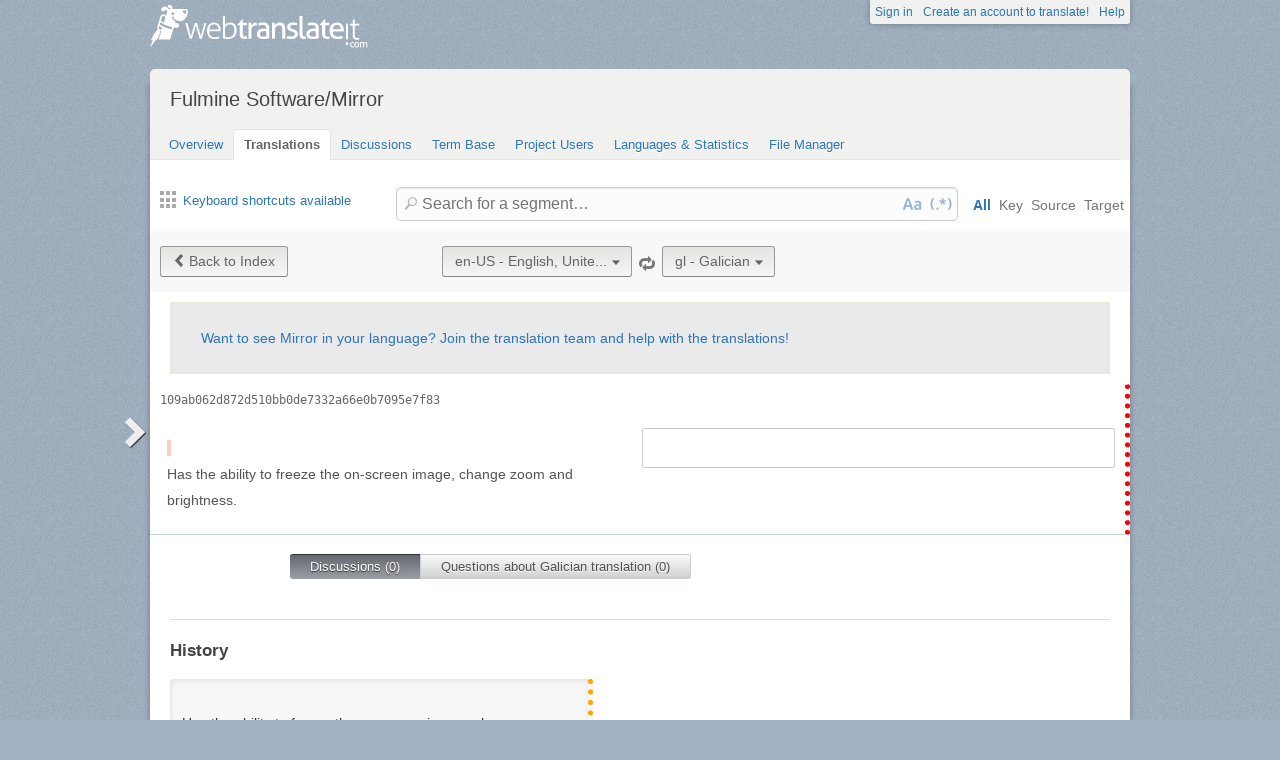

--- FILE ---
content_type: text/html; charset=utf-8
request_url: https://webtranslateit.com/projects/15933-mirror/locales/en-US..gl/strings/14114648
body_size: 6401
content:
<!DOCTYPE html>
<html lang="en" xmlns="http://www.w3.org/1999/xhtml">
<head>
<title>
Details for 109ab062d872d510bb0de7332a6..., English, United States to Galician · Fulmine Software/Mirror · WebTranslateIt
</title>
<meta charset="utf-8">
<meta name="twitter:card" value="summary">
<meta name="twitter:site" value="@webtranslateit">
<meta name="twitter:url" value="https://webtranslateit.com/projects/15933-mirror/locales/en-US..gl/strings/14114648">
<meta name="twitter:title" value="Fulmine Software/Mirror on WebTranslateIt.com">
<meta name="twitter:description" value="Translation project of Mirror app.

This app uses also texts located in Fulmine Tools Library translation project, so if you are not a member of this project, please request an invitation to join Fulmine Tools Library project too.

To get more information about translating my app please see the i...">
<meta name="twitter:image" value="https://webtranslateit.com/rails/active_storage/representations/redirect/eyJfcmFpbHMiOnsiZGF0YSI6MjgwNSwicHVyIjoiYmxvYl9pZCJ9fQ==--53a20f29de021810432adec6533e6412a933613e/eyJfcmFpbHMiOnsiZGF0YSI6eyJmb3JtYXQiOiJwbmciLCJyZXNpemVfdG9fbGltaXQiOlsyMDAsMjAwXX0sInB1ciI6InZhcmlhdGlvbiJ9fQ==--a10fd1737c332115b1dd2458d9cc7b54c1ef1f25/ikona192.png">
<meta content="https://webtranslateit.com/projects/15933-mirror/locales/en-US..gl/strings/14114648" property="og:url">
<meta content="website" property="og:type">
<meta content="Fulmine Software/Mirror on WebTranslateIt.com" property="og:title">
<meta name="og:description" value="Translation project of Mirror app.

This app uses also texts located in Fulmine Tools Library translation project, so if you are not a member of this project, please request an invitation to join Fulmine Tools Library project too.

To get more information about translating my app please see the i...">
<meta name="og:image" value="https://webtranslateit.com/rails/active_storage/representations/redirect/eyJfcmFpbHMiOnsiZGF0YSI6MjgwNSwicHVyIjoiYmxvYl9pZCJ9fQ==--53a20f29de021810432adec6533e6412a933613e/eyJfcmFpbHMiOnsiZGF0YSI6eyJmb3JtYXQiOiJwbmciLCJyZXNpemVfdG9fbGltaXQiOlsyMDAsMjAwXX0sInB1ciI6InZhcmlhdGlvbiJ9fQ==--a10fd1737c332115b1dd2458d9cc7b54c1ef1f25/ikona192.png">

<link href="/apple-touch-icon.png" rel="apple-touch-icon" sizes="180x180">
<link href="/favicon-32x32.png?asjaksj" rel="icon" sizes="32x32" type="image/png">
<link href="/favicon-16x16.png?sakjskaj" rel="icon" sizes="16x16" type="image/png">
<link href="/site.webmanifest" rel="manifest">
<link color="#2d5189" href="/safari-pinned-tab.svg" rel="mask-icon">
<meta content="#2b5797" name="msapplication-TileColor">
<meta content="#ffffff" name="theme-color">
<meta content="width=device-width, initial-scale=1.0" name="viewport">
<script async src="https://www.googletagmanager.com/gtag/js?id=G-LTS4K8QV1T"></script>
<link href="https://webtranslateit.com/blog.atom" rel="alternate" title="WebTranslateIt Blog" type="application/atom+xml">
<link href="https://webtranslateit.com/changelog.atom" rel="alternate" title="WebTranslateIt Changelog" type="application/atom+xml">
<link href="https://fonts.googleapis.com/css?family=Noto+Sans&amp;display=swap" rel="stylesheet">
<meta property="og:url" content="https://webtranslateit.com/projects/15933-mirror/locales/en-US..gl/strings/14114648" /><link href="https://webtranslateit.com/projects/15933-mirror/locales/en-US..gl/strings/14114648" rel="canonical" />
<link rel="stylesheet" href="/assets/application-b820bd1c181168ff3d3fe5e0c7cdd9da3120b589b04f5299376342539cc2c32e.css" />
<script src="/assets/application-3bc2ab912b988e2f80b9d56cf574fb732372e07801b229ae4099cd77569bf19b.js"></script>
<meta name="csrf-param" content="authenticity_token" />
<meta name="csrf-token" content="WFTI1wSxh2FIcIANyjkp7qXzzxn_IgA7OTjdItcB18xXDH0IIJSXI5jnlFsk-EzFzGMYggUpUS38Gm7njoUD_A" />
</head>
<body class="">
<noscript>
<div class="unsupported">
<a href="https://www.google.com/adsense/support/bin/answer.py?hl=en&amp;answer=12654">Javascript</a> is required to view this site.
</div>
</noscript>
<div id="flash">
</div>

<div class="clear"></div>
<div id="action_header">
<a id="logo" href="https://webtranslateit.com/"><span>WebTranslateIt</span>
</a><ul>
<li class="help_link"><a href="https://webtranslateit.com/help">Help</a></li>
<li><a href="https://webtranslateit.com/sign_up">Create an account to translate!</a></li>
<li><a href="https://webtranslateit.com/sign_in">Sign in</a></li>
</ul>
</div>
<div class="clear"></div>

<div class="container home">
<div id="content">

<div id="page_heading">
<h1>Fulmine Software/Mirror</h1>
<div class="clear"></div>
<ul>
<li class="">
<a href="/projects/15933-mirror">Overview</a>
</li>
<li class="active">
<a href="/projects/15933-mirror/locales/.../strings">Translations</a>
</li>
<li class="">
<a href="/projects/15933-mirror/discussions">Discussions</a>
</li>
<li class="">
<a href="/projects/15933-mirror/locales/.../terms">Term Base</a>
</li>
<li class="">
<a href="/projects/15933-mirror/people">Project Users</a>
</li>
<li class="">
<a href="/projects/15933-mirror/project_locales">Languages &amp; Statistics</a>
</li>
<li class="">
<a href="/projects/15933-mirror/files">File Manager</a>
</li>
</ul>
<div class="clear"></div>

</div>
<div class="help">
<div class="left">
<a class="link_keyboard_shortcuts" href="#"><span class="ss-icon"></span> Keyboard shortcuts available</a>
</div>
<div class="right">
<form id="search" action="/projects/15933-mirror/locales/en-US..gl/strings" accept-charset="UTF-8" method="get"><input id="regex" name="regex" type="hidden" value="false">
<input id="ignore_case" name="ignore_case" type="hidden" value="true">
<input id="search_object" name="object" type="hidden" value="">
<span class="ss-icon search-icon">🔎</span>
<input class="" id="search" name="s" placeholder="Search for a segment…" type="text" value="">
<div class="input-icons">
<a title="Case Sensitivity is Off. Click to run your search with case-sensitivity." href="#"><span class="input-icon icon-case-sensitive"></span>
</a><a title="Regex Search is Off. Click to run your search with regular expression matching." href="#"><span class="input-icon icon-regex"></span>
</a></div>
<div class="search_facets">
<a class="active default_facet" title="Search against key names, source text and target text" href="#">All</a>
<a class="key_facet" title="Search against key names" href="#">Key</a>
<a class="source_facet" title="Search against English, United States text" href="#">Source</a>
<a class="target_facet" title="Search against Galician text" href="#">Target</a>
</div>
</form></div>
</div>
<div class="clear"></div>
<div class="uibutton-toolbar">
<div class="uibutton-group">
<a class="uibutton icon prev" id="back_to" href="/projects/15933-mirror/locales/en-US..gl/strings?current_id=14114648">Back to Index</a>
</div>
<div class="uibutton-selector centered" id="language_switch">
<ul>
<li>
<a class="uibutton icon dropdown multidropdown" title="English, United States" href="#">en-US - English, Unite...</a>
</li>
<li>
<ul id="source_locales" style="display: none;">
<li data-id="am" data-type="source_locales"><a href="/fr/projects/15933-mirror/locales/en-US..ku/strings/14114643">am - Amharic</a></li>
<li data-id="ar" data-type="source_locales"><a href="/fr/projects/15933-mirror/locales/en-US..ku/strings/14114643">ar - Arabic</a></li>
<li data-id="az" data-type="source_locales"><a href="/fr/projects/15933-mirror/locales/en-US..ku/strings/14114643">az - Azeri</a></li>
<li data-id="be" data-type="source_locales"><a href="/fr/projects/15933-mirror/locales/en-US..ku/strings/14114643">be - Belarusian</a></li>
<li data-id="bg" data-type="source_locales"><a href="/fr/projects/15933-mirror/locales/en-US..ku/strings/14114643">bg - Bulgarian</a></li>
<li data-id="bn" data-type="source_locales"><a href="/fr/projects/15933-mirror/locales/en-US..ku/strings/14114643">bn - Bengali</a></li>
<li data-id="cs" data-type="source_locales"><a href="/fr/projects/15933-mirror/locales/en-US..ku/strings/14114643">cs - Czech</a></li>
<li data-id="da" data-type="source_locales"><a href="/fr/projects/15933-mirror/locales/en-US..ku/strings/14114643">da - Danish</a></li>
<li data-id="de" data-type="source_locales"><a href="/fr/projects/15933-mirror/locales/en-US..ku/strings/14114643">de - German</a></li>
<li data-id="el" data-type="source_locales"><a href="/fr/projects/15933-mirror/locales/en-US..ku/strings/14114643">el - Greek</a></li>
<li data-id="en-US" data-type="source_locales"><a href="/fr/projects/15933-mirror/locales/en-US..ku/strings/14114643">en-US - English, United States</a></li>
<li data-id="es" data-type="source_locales"><a href="/fr/projects/15933-mirror/locales/en-US..ku/strings/14114643">es - Spanish</a></li>
<li data-id="et" data-type="source_locales"><a href="/fr/projects/15933-mirror/locales/en-US..ku/strings/14114643">et - Estonian</a></li>
<li data-id="eu" data-type="source_locales"><a href="/fr/projects/15933-mirror/locales/en-US..ku/strings/14114643">eu - Basque</a></li>
<li data-id="fa" data-type="source_locales"><a href="/fr/projects/15933-mirror/locales/en-US..ku/strings/14114643">fa - Persian</a></li>
<li data-id="fi" data-type="source_locales"><a href="/fr/projects/15933-mirror/locales/en-US..ku/strings/14114643">fi - Finnish</a></li>
<li data-id="fr" data-type="source_locales"><a href="/fr/projects/15933-mirror/locales/en-US..ku/strings/14114643">fr - French</a></li>
<li data-id="gl" data-type="source_locales"><a href="/fr/projects/15933-mirror/locales/en-US..ku/strings/14114643">gl - Galician</a></li>
<li data-id="he" data-type="source_locales"><a href="/fr/projects/15933-mirror/locales/en-US..ku/strings/14114643">he - Hebrew</a></li>
<li data-id="hr" data-type="source_locales"><a href="/fr/projects/15933-mirror/locales/en-US..ku/strings/14114643">hr - Croatian</a></li>
<li data-id="hu" data-type="source_locales"><a href="/fr/projects/15933-mirror/locales/en-US..ku/strings/14114643">hu - Hungarian</a></li>
<li data-id="hy" data-type="source_locales"><a href="/fr/projects/15933-mirror/locales/en-US..ku/strings/14114643">hy - Armenian</a></li>
<li data-id="id" data-type="source_locales"><a href="/fr/projects/15933-mirror/locales/en-US..ku/strings/14114643">id - Indonesian</a></li>
<li data-id="ig" data-type="source_locales"><a href="/fr/projects/15933-mirror/locales/en-US..ku/strings/14114643">ig - Igbo</a></li>
<li data-id="it" data-type="source_locales"><a href="/fr/projects/15933-mirror/locales/en-US..ku/strings/14114643">it - Italian</a></li>
<li data-id="ja" data-type="source_locales"><a href="/fr/projects/15933-mirror/locales/en-US..ku/strings/14114643">ja - Japanese</a></li>
<li data-id="ka" data-type="source_locales"><a href="/fr/projects/15933-mirror/locales/en-US..ku/strings/14114643">ka - Georgian</a></li>
<li data-id="kab" data-type="source_locales"><a href="/fr/projects/15933-mirror/locales/en-US..ku/strings/14114643">kab - Kabyle</a></li>
<li data-id="ko" data-type="source_locales"><a href="/fr/projects/15933-mirror/locales/en-US..ku/strings/14114643">ko - Korean</a></li>
<li data-id="ku" data-type="source_locales"><a href="/fr/projects/15933-mirror/locales/en-US..ku/strings/14114643">ku - Kurdish</a></li>
<li data-id="lt" data-type="source_locales"><a href="/fr/projects/15933-mirror/locales/en-US..ku/strings/14114643">lt - Lithuanian</a></li>
<li data-id="lv" data-type="source_locales"><a href="/fr/projects/15933-mirror/locales/en-US..ku/strings/14114643">lv - Latvian</a></li>
<li data-id="mk" data-type="source_locales"><a href="/fr/projects/15933-mirror/locales/en-US..ku/strings/14114643">mk - Macedonian</a></li>
<li data-id="mn" data-type="source_locales"><a href="/fr/projects/15933-mirror/locales/en-US..ku/strings/14114643">mn - Mongolian</a></li>
<li data-id="ms" data-type="source_locales"><a href="/fr/projects/15933-mirror/locales/en-US..ku/strings/14114643">ms - Malay</a></li>
<li data-id="nb" data-type="source_locales"><a href="/fr/projects/15933-mirror/locales/en-US..ku/strings/14114643">nb - Norwegian Bokmål</a></li>
<li data-id="nl" data-type="source_locales"><a href="/fr/projects/15933-mirror/locales/en-US..ku/strings/14114643">nl - Dutch</a></li>
<li data-id="om" data-type="source_locales"><a href="/fr/projects/15933-mirror/locales/en-US..ku/strings/14114643">om - Oromo</a></li>
<li data-id="pl" data-type="source_locales"><a href="/fr/projects/15933-mirror/locales/en-US..ku/strings/14114643">pl - Polish</a></li>
<li data-id="pt" data-type="source_locales"><a href="/fr/projects/15933-mirror/locales/en-US..ku/strings/14114643">pt - Portuguese</a></li>
<li data-id="pt-BR" data-type="source_locales"><a href="/fr/projects/15933-mirror/locales/en-US..ku/strings/14114643">pt-BR - Portuguese, Brazil</a></li>
<li data-id="ro" data-type="source_locales"><a href="/fr/projects/15933-mirror/locales/en-US..ku/strings/14114643">ro - Romanian</a></li>
<li data-id="ru" data-type="source_locales"><a href="/fr/projects/15933-mirror/locales/en-US..ku/strings/14114643">ru - Russian</a></li>
<li data-id="si" data-type="source_locales"><a href="/fr/projects/15933-mirror/locales/en-US..ku/strings/14114643">si - Sinhala</a></li>
<li data-id="sk" data-type="source_locales"><a href="/fr/projects/15933-mirror/locales/en-US..ku/strings/14114643">sk - Slovak</a></li>
<li data-id="sl" data-type="source_locales"><a href="/fr/projects/15933-mirror/locales/en-US..ku/strings/14114643">sl - Slovenian</a></li>
<li data-id="sq" data-type="source_locales"><a href="/fr/projects/15933-mirror/locales/en-US..ku/strings/14114643">sq - Albanian</a></li>
<li data-id="sr-Cyrl" data-type="source_locales"><a href="/fr/projects/15933-mirror/locales/en-US..ku/strings/14114643">sr-Cyrl - Serbian (Cyrillic)</a></li>
<li data-id="sr-Latn" data-type="source_locales"><a href="/fr/projects/15933-mirror/locales/en-US..ku/strings/14114643">sr-Latn - Serbian (Latin)</a></li>
<li data-id="st" data-type="source_locales"><a href="/fr/projects/15933-mirror/locales/en-US..ku/strings/14114643">st - Southern Sotho</a></li>
<li data-id="sv" data-type="source_locales"><a href="/fr/projects/15933-mirror/locales/en-US..ku/strings/14114643">sv - Swedish</a></li>
<li data-id="ta" data-type="source_locales"><a href="/fr/projects/15933-mirror/locales/en-US..ku/strings/14114643">ta - Tamil</a></li>
<li data-id="te" data-type="source_locales"><a href="/fr/projects/15933-mirror/locales/en-US..ku/strings/14114643">te - Telugu</a></li>
<li data-id="th" data-type="source_locales"><a href="/fr/projects/15933-mirror/locales/en-US..ku/strings/14114643">th - Thai</a></li>
<li data-id="tr" data-type="source_locales"><a href="/fr/projects/15933-mirror/locales/en-US..ku/strings/14114643">tr - Turkish</a></li>
<li data-id="ug" data-type="source_locales"><a href="/fr/projects/15933-mirror/locales/en-US..ku/strings/14114643">ug - Uyghur</a></li>
<li data-id="uk" data-type="source_locales"><a href="/fr/projects/15933-mirror/locales/en-US..ku/strings/14114643">uk - Ukrainian</a></li>
<li data-id="ur" data-type="source_locales"><a href="/fr/projects/15933-mirror/locales/en-US..ku/strings/14114643">ur - Urdu</a></li>
<li data-id="uz" data-type="source_locales"><a href="/fr/projects/15933-mirror/locales/en-US..ku/strings/14114643">uz - Uzbek</a></li>
<li data-id="zh-CN-Hans" data-type="source_locales"><a href="/fr/projects/15933-mirror/locales/en-US..ku/strings/14114643">zh-CN-Hans - Chinese, China (Simplified Han)</a></li>
<li data-id="zh-TW-Hant" data-type="source_locales"><a href="/fr/projects/15933-mirror/locales/en-US..ku/strings/14114643">zh-TW-Hant - Chinese, Taiwan (Traditional Han)</a></li>
</ul>
</li>
</ul>
</div>

<span class="ss-icon switch"><a title="Invert Source and Target languages" href="/projects/15933-mirror/locales/gl..en-US/strings/14114648">🔁</a></span>
<div class="uibutton-selector spaced">
<ul>
<li>
<a class="uibutton icon dropdown multidropdown" title="Galician" id="bacon" href="#">gl - Galician</a>
</li>
<li>
<ul id="target_locales" style="display: none;">
<li data-id="hu" data-type="target_locales"><a href="/fr/projects/15933-mirror/locales/en-US..ku/strings/14114643">hu - Hungarian</a></li>
<li data-id="sr-Cyrl" data-type="target_locales"><a href="/fr/projects/15933-mirror/locales/en-US..ku/strings/14114643">sr-Cyrl - Serbian (Cyrillic)</a></li>
<li data-id="gl" data-type="target_locales"><a href="/fr/projects/15933-mirror/locales/en-US..ku/strings/14114643">gl - Galician</a></li>
<li data-id="en-US" data-type="target_locales"><a href="/fr/projects/15933-mirror/locales/en-US..ku/strings/14114643">en-US - English, United States</a></li>
<li data-id="sq" data-type="target_locales"><a href="/fr/projects/15933-mirror/locales/en-US..ku/strings/14114643">sq - Albanian</a></li>
<li data-id="hy" data-type="target_locales"><a href="/fr/projects/15933-mirror/locales/en-US..ku/strings/14114643">hy - Armenian</a></li>
<li data-id="zh-CN-Hans" data-type="target_locales"><a href="/fr/projects/15933-mirror/locales/en-US..ku/strings/14114643">zh-CN-Hans - Chinese, China (Simplified Han)</a></li>
<li data-id="eu" data-type="target_locales"><a href="/fr/projects/15933-mirror/locales/en-US..ku/strings/14114643">eu - Basque</a></li>
<li data-id="az" data-type="target_locales"><a href="/fr/projects/15933-mirror/locales/en-US..ku/strings/14114643">az - Azeri</a></li>
<li data-id="nb" data-type="target_locales"><a href="/fr/projects/15933-mirror/locales/en-US..ku/strings/14114643">nb - Norwegian Bokmål</a></li>
<li data-id="bn" data-type="target_locales"><a href="/fr/projects/15933-mirror/locales/en-US..ku/strings/14114643">bn - Bengali</a></li>
<li data-id="am" data-type="target_locales"><a href="/fr/projects/15933-mirror/locales/en-US..ku/strings/14114643">am - Amharic</a></li>
<li data-id="zh-TW-Hant" data-type="target_locales"><a href="/fr/projects/15933-mirror/locales/en-US..ku/strings/14114643">zh-TW-Hant - Chinese, Taiwan (Traditional Han)</a></li>
<li data-id="be" data-type="target_locales"><a href="/fr/projects/15933-mirror/locales/en-US..ku/strings/14114643">be - Belarusian</a></li>
<li data-id="et" data-type="target_locales"><a href="/fr/projects/15933-mirror/locales/en-US..ku/strings/14114643">et - Estonian</a></li>
<li data-id="da" data-type="target_locales"><a href="/fr/projects/15933-mirror/locales/en-US..ku/strings/14114643">da - Danish</a></li>
<li data-id="cs" data-type="target_locales"><a href="/fr/projects/15933-mirror/locales/en-US..ku/strings/14114643">cs - Czech</a></li>
<li data-id="bg" data-type="target_locales"><a href="/fr/projects/15933-mirror/locales/en-US..ku/strings/14114643">bg - Bulgarian</a></li>
<li data-id="el" data-type="target_locales"><a href="/fr/projects/15933-mirror/locales/en-US..ku/strings/14114643">el - Greek</a></li>
<li data-id="de" data-type="target_locales"><a href="/fr/projects/15933-mirror/locales/en-US..ku/strings/14114643">de - German</a></li>
<li data-id="fr" data-type="target_locales"><a href="/fr/projects/15933-mirror/locales/en-US..ku/strings/14114643">fr - French</a></li>
<li data-id="nl" data-type="target_locales"><a href="/fr/projects/15933-mirror/locales/en-US..ku/strings/14114643">nl - Dutch</a></li>
<li data-id="ko" data-type="target_locales"><a href="/fr/projects/15933-mirror/locales/en-US..ku/strings/14114643">ko - Korean</a></li>
<li data-id="ja" data-type="target_locales"><a href="/fr/projects/15933-mirror/locales/en-US..ku/strings/14114643">ja - Japanese</a></li>
<li data-id="sl" data-type="target_locales"><a href="/fr/projects/15933-mirror/locales/en-US..ku/strings/14114643">sl - Slovenian</a></li>
<li data-id="id" data-type="target_locales"><a href="/fr/projects/15933-mirror/locales/en-US..ku/strings/14114643">id - Indonesian</a></li>
<li data-id="hr" data-type="target_locales"><a href="/fr/projects/15933-mirror/locales/en-US..ku/strings/14114643">hr - Croatian</a></li>
<li data-id="he" data-type="target_locales"><a href="/fr/projects/15933-mirror/locales/en-US..ku/strings/14114643">he - Hebrew</a></li>
<li data-id="ka" data-type="target_locales"><a href="/fr/projects/15933-mirror/locales/en-US..ku/strings/14114643">ka - Georgian</a></li>
<li data-id="fi" data-type="target_locales"><a href="/fr/projects/15933-mirror/locales/en-US..ku/strings/14114643">fi - Finnish</a></li>
<li data-id="ku" data-type="target_locales"><a href="/fr/projects/15933-mirror/locales/en-US..ku/strings/14114643">ku - Kurdish</a></li>
<li data-id="ig" data-type="target_locales"><a href="/fr/projects/15933-mirror/locales/en-US..ku/strings/14114643">ig - Igbo</a></li>
<li data-id="it" data-type="target_locales"><a href="/fr/projects/15933-mirror/locales/en-US..ku/strings/14114643">it - Italian</a></li>
<li data-id="mk" data-type="target_locales"><a href="/fr/projects/15933-mirror/locales/en-US..ku/strings/14114643">mk - Macedonian</a></li>
<li data-id="lt" data-type="target_locales"><a href="/fr/projects/15933-mirror/locales/en-US..ku/strings/14114643">lt - Lithuanian</a></li>
<li data-id="lv" data-type="target_locales"><a href="/fr/projects/15933-mirror/locales/en-US..ku/strings/14114643">lv - Latvian</a></li>
<li data-id="st" data-type="target_locales"><a href="/fr/projects/15933-mirror/locales/en-US..ku/strings/14114643">st - Southern Sotho</a></li>
<li data-id="ms" data-type="target_locales"><a href="/fr/projects/15933-mirror/locales/en-US..ku/strings/14114643">ms - Malay</a></li>
<li data-id="mn" data-type="target_locales"><a href="/fr/projects/15933-mirror/locales/en-US..ku/strings/14114643">mn - Mongolian</a></li>
<li data-id="pl" data-type="target_locales"><a href="/fr/projects/15933-mirror/locales/en-US..ku/strings/14114643">pl - Polish</a></li>
<li data-id="ru" data-type="target_locales"><a href="/fr/projects/15933-mirror/locales/en-US..ku/strings/14114643">ru - Russian</a></li>
<li data-id="pt-BR" data-type="target_locales"><a href="/fr/projects/15933-mirror/locales/en-US..ku/strings/14114643">pt-BR - Portuguese, Brazil</a></li>
<li data-id="om" data-type="target_locales"><a href="/fr/projects/15933-mirror/locales/en-US..ku/strings/14114643">om - Oromo</a></li>
<li data-id="fa" data-type="target_locales"><a href="/fr/projects/15933-mirror/locales/en-US..ku/strings/14114643">fa - Persian</a></li>
<li data-id="pt" data-type="target_locales"><a href="/fr/projects/15933-mirror/locales/en-US..ku/strings/14114643">pt - Portuguese</a></li>
<li data-id="ro" data-type="target_locales"><a href="/fr/projects/15933-mirror/locales/en-US..ku/strings/14114643">ro - Romanian</a></li>
<li data-id="sr-Latn" data-type="target_locales"><a href="/fr/projects/15933-mirror/locales/en-US..ku/strings/14114643">sr-Latn - Serbian (Latin)</a></li>
<li data-id="si" data-type="target_locales"><a href="/fr/projects/15933-mirror/locales/en-US..ku/strings/14114643">si - Sinhala</a></li>
<li data-id="ta" data-type="target_locales"><a href="/fr/projects/15933-mirror/locales/en-US..ku/strings/14114643">ta - Tamil</a></li>
<li data-id="sk" data-type="target_locales"><a href="/fr/projects/15933-mirror/locales/en-US..ku/strings/14114643">sk - Slovak</a></li>
<li data-id="th" data-type="target_locales"><a href="/fr/projects/15933-mirror/locales/en-US..ku/strings/14114643">th - Thai</a></li>
<li data-id="es" data-type="target_locales"><a href="/fr/projects/15933-mirror/locales/en-US..ku/strings/14114643">es - Spanish</a></li>
<li data-id="ug" data-type="target_locales"><a href="/fr/projects/15933-mirror/locales/en-US..ku/strings/14114643">ug - Uyghur</a></li>
<li data-id="ur" data-type="target_locales"><a href="/fr/projects/15933-mirror/locales/en-US..ku/strings/14114643">ur - Urdu</a></li>
<li data-id="tr" data-type="target_locales"><a href="/fr/projects/15933-mirror/locales/en-US..ku/strings/14114643">tr - Turkish</a></li>
<li data-id="sv" data-type="target_locales"><a href="/fr/projects/15933-mirror/locales/en-US..ku/strings/14114643">sv - Swedish</a></li>
<li data-id="uk" data-type="target_locales"><a href="/fr/projects/15933-mirror/locales/en-US..ku/strings/14114643">uk - Ukrainian</a></li>
<li data-id="uz" data-type="target_locales"><a href="/fr/projects/15933-mirror/locales/en-US..ku/strings/14114643">uz - Uzbek</a></li>
<li data-id="te" data-type="target_locales"><a href="/fr/projects/15933-mirror/locales/en-US..ku/strings/14114643">te - Telugu</a></li>
<li data-id="kab" data-type="target_locales"><a href="/fr/projects/15933-mirror/locales/en-US..ku/strings/14114643">kab - Kabyle</a></li>
<li data-id="ar" data-type="target_locales"><a href="/fr/projects/15933-mirror/locales/en-US..ku/strings/14114643">ar - Arabic</a></li>
</ul>
</li>
</ul>
</div>

<div class="clear"></div>
</div>
<div class="important">
<a href="/projects/15933-mirror/invitation_request">Want to see Mirror in your language? Join the translation team and help with the translations!</a>
</div>
<ul class="string_log" id="string_index">
<li class="string status_untranslated" id="14114648">
<div class="tools">
<div class="string_key">
<a title="109ab062d872d510bb0de7332a66e0b7095e7f83" href="/projects/15933-mirror/locales/en-US..gl/strings/14114648">109ab062d872d510bb0de7332a66e0b7095e7f83</a>
</div>
<div class="clear"></div>
<div class="developer_comment">

</div>
<div class="labels">
</div>
<div class="clear"></div>
</div>

<div class="string_source" dir="ltr">
<span class="trans"><span class="raw">
Has the ability to freeze the on-screen image, change zoom and brightness.</span><p><span class="lbrk">&nbsp;</span><br><dfn>Has</dfn> <dfn>the</dfn> <dfn>ability</dfn> <dfn>to</dfn> <dfn>freeze</dfn> <dfn>the</dfn> <dfn>on</dfn>-<dfn>screen</dfn> <dfn>image</dfn>, <dfn>change</dfn> <dfn>zoom</dfn> <dfn>and</dfn> <dfn>brightness</dfn>.</p></span>
</div>
<div class="string_target">
<div class="hover_me" dir="ltr" title="Edit translation">
<span class="trans">&nbsp;</span>
</div>
</div>
<div class="clear"></div>
<script>
  isManager = false
</script>
<script>
  verify_url = "/projects/15933-mirror/locales/en-US..gl/strings/14114648/manager_options?status=to_verify";
</script>
</li>

</ul>
<div class="clear"></div>
<div class="choice">
<ul>
<li class="first" id="global">
<a class="active show_string_key_discussions" href="#">Discussions (0)</a>
</li>
<li class="last" id="local">
<a class=" show_string_translation_discussions" href="#">Questions about Galician translation (0)</a>
</li>
<div class="clear"></div>
</ul>
<div class="clear"></div>
</div>
<div class="clear"></div>
<div class="comment_feed" id="commentlist" style="">

<p></p>
</div>
<div class="clear"></div>
<div class="comment_feed" id="comment_for_locale" style="display: none">

<p></p>
</div>
<hr>
<h3>History</h3>
<ol id="history">
<li class="source">
<div class="string status_unproofread" dir="ltr" title="Click to switch between text/diff view">
<span class="raw">
Has the ability to freeze the on-screen image, change zoom and brightness.</span>
<div class="text">
<span class="raw">
Has the ability to freeze the on-screen image, change zoom and brightness.</span><p><span class="lbrk">&nbsp;</span><br><dfn>Has</dfn> <dfn>the</dfn> <dfn>ability</dfn> <dfn>to</dfn> <dfn>freeze</dfn> <dfn>the</dfn> <dfn>on</dfn>-<dfn>screen</dfn> <dfn>image</dfn>, <dfn>change</dfn> <dfn>zoom</dfn> <dfn>and</dfn> <dfn>brightness</dfn>.</p>
</div>
<div class="diff" data-current-text="
Has the ability to freeze the on-screen image, change zoom and brightness." data-no-previous data-previous-text="" style="display: none"></div>
</div>
<div class="author">
changed by <strong>Bartosz</strong> <time datetime="2017-04-24T12:00:28Z">24 April, 2017 12:00</time>.
<div class="copy-to-clipboard with-icon" data-clipboard-text="
Has the ability to freeze the on-screen image, change zoom and brightness." title="Copy to clipboard">
<img alt="Copy to clipboard" src="/assets/clippy.svg">
</div>

</div>
</li>

</ol>
<div class="clear"></div>


<div id="footer">
<div class="content">
<ul class="links">
<li class="topic">Discover</li>
<li><a href="https://webtranslateit.com/tour/management_tools">Tour</a></li>
<li><a href="https://webtranslateit.com/plans">Pricing</a></li>
<li><a href="https://webtranslateit.com/tour/development_tools">Tools</a></li>
<li><a href="/docs/api">API</a></li>
<li><a href="https://webtranslateit.com/projects/public">Public projects</a></li>
</ul>
<ul class="links">
<li class="topic">About Us</li>
<li><a href="https://webtranslateit.com/about">About</a></li>
<li><a href="https://webtranslateit.com/team">Team</a></li>
<li><a href="https://webtranslateit.com/press">Press</a></li>
</ul>
<ul class="links">
<li class="topic">Help</li>
<li><a href="/docs/faq">FAQ</a></li>
<li><a href="https://webtranslateit.com/docs">Documentation</a></li>
<li><a href="https://webtranslateit.appsignal-status.com">Website Uptime</a></li>
<li><a href="https://webtranslateit.com/support">Support</a></li>
</ul>
<ul class="links">
<li class="topic">Languages</li>
<li><a hreflang="en" rel="alternate" href="/projects/15933-mirror/locales/en-US..gl/strings/14114648">English</a></li>
<li><a hreflang="fr" rel="alternate" href="/fr/projects/15933-mirror/locales/en-US..gl/strings/14114648">Français</a></li>
</ul>
<ul class="links">
<li class="topic">Follow Us</li>
<li><a href="/blog">Blog</a></li>
<li><a href="https://webtranslateit.com/changelog">Changelog</a></li>
<li><a target="blank" href="https://twitter.com/webtranslateit">Twitter</a></li>
<li><a target="blank" href="https://www.facebook.com/webtranslateit">Facebook</a></li>
<li><a href="https://webtranslateit.com/newsletter">Newsletter</a></li>
</ul>
<div class="clear"></div>
</div>
</div>
<div id="legal">
<div class="content">
© 2009-2025 WebTranslateIt Software S.L. All rights reserved.
<a href="https://webtranslateit.com/tos">Terms of Service</a>
·
<a href="https://webtranslateit.com/privacy">Privacy Policy</a>
·
<a href="https://webtranslateit.com/security">Security Policy</a>
<div class="clear"></div>
</div>
</div>


</div>
</div>
<script>
  jQuery.timeago.settings.strings = {"prefixAgo":null,"prefixFromNow":null,"suffixAgo":"ago","suffixFromNow":"from now","inPast":"any moment now","seconds":"less than a minute","minute":"a minute","minutes":"%d minutes","hour":"an hour","hours":"%d hours","day":"a day","days":"%d days","month":"a month","months":"%d months","year":"a year","years":"%d years","wordSeparator":" "};
  window.I18n = {"locale":{"save_failure":"Failed to add language."},"batch_operations":{"abort_failure":"Failed to abort batch operation.","destructive_warning":"⚠️ Warning: You are about to run \"%{task_name}\" on %{count} segments.\n\nThis operation may overwrite existing translations because you haven't filtered by status (e.g., untranslated segments only).","destructive_confirm":"Are you sure you want to continue?"},"teams":{"assign_project_failure":"Failed to assign project to the team.","assign_project_success":"Team assigned."},"projects":{"archive_failure":"Couldn’t archive project"},"common":{"loading":"Loading…","done":"Done","copied":"Copied!","are_you_sure_you_want_to_add_locales":"Are you sure you want to add these languages?","add_user":"Invite user","saved":"Saved.","invite":"Invite ","char_count_explain":"Segment length: original/translated","max_length":"max. length: "},"discussion":{"created":"Discussion created.","failure":"Could not create discussion.","confirm":"Are you sure you want to select everyone ? This will send a notification e-mail to ","confirm_end":" persons."},"comments":{"created":"Comment saved.","failure":"Could not save comment."},"subscription":{"saved":"Notification preference saved.","failure":"Could not change subscription."},"tm_setting":{"saved":"TM Matching setting saved.","failure":"Error saving TM Matching."},"mt_setting":{"saved":"Machine Translation setting saved.","failure":"Error saving Machine Translation setting."},"suggestion_setting":{"saved":"Translation Suggestions setting saved.","failure":"Error saving Translation Suggestions setting."},"autosave":{"saved":"AutoSave setting saved.","failure":"Error saving Autosave setting."},"terms":{"delete_failure":"We encountered an issue while deleting your term.","save_failure":"We encountered an issue while saving your term.","vote_failure":"We encountered an issue while casting your vote."},"translation":{"failed_to_save":"Failed to save status.","locale_not_found":"The locale you’re translating to was moved, renamed or deleted from the project. Go to the project overview page and then come back to the translation interface. Contact your manager if the issue persists.","source_copied_to_target":"Source copied to target.","saving":"Saving…","unknown_error":"An unknown error occurred. Support has been contacted.","error":"Error saving segment.","loading_options":"Loading options…","error_loading_options":"Error loading options.","loading_segment":"Loading Segment…","discard":"The translation you made isn’t saved and will be discarded. Would you like to continue?","unproofreading":"Unproofreading…","proofreading":"Proofreading…","proofread":"Proofread.","unproofread":"Unproofread.","verified":"Verified.","unverified":"Unverified.","dev_comment_saved":"Instruction saved.","to_verify_string_confirm":"Are you sure you want to flag this translation as “to verify”?","cant_edit":"Could not edit segment: ","error_saving_label":"Error saving label.","label_saved":"Label saved.","label_removed":"Label removed.","label_remove_failure":"Failed to remove label.","dictionary_failure":"Couln’t lookup word.","cant_add":"Could not add segment: ","key_ends_with_space":"The key name you entered ends with a space. Are you sure you want add a segment with that key?","key_starts_with_space":"The key name you entered starts with a space. Are you sure you want add a segment with that key?","exit":"Some translations haven’t been saved."},"user":{"mail_blank_error":"The e-mail address can’t be blank.","mail_invalid_error":"This doesn’t look like a valid e-mail address.","mail_valid":"OK"}}
  
  window.dataLayer = window.dataLayer || []
  function gtag(){dataLayer.push(arguments)}
  gtag('js', new Date())
  gtag('config', 'G-LTS4K8QV1T')
</script>
</body>
</html>
